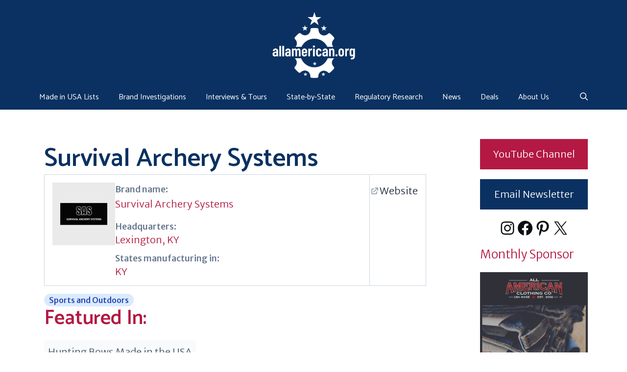

--- FILE ---
content_type: text/html; charset=UTF-8
request_url: https://allamerican.org/brands/survival-archery-systems/
body_size: 19778
content:
<!DOCTYPE html>
<html lang="en-US" prefix="og: https://ogp.me/ns#">
<head>
	<meta charset="UTF-8">
	<meta name="viewport" content="width=device-width, initial-scale=1">
<!-- Search Engine Optimization by Rank Math PRO - https://rankmath.com/ -->
<title>Survival Archery Systems - AllAmerican.org</title>
<meta name="robots" content="follow, index, max-snippet:-1, max-video-preview:-1, max-image-preview:large"/>
<link rel="canonical" href="https://allamerican.org/brands/survival-archery-systems/" />
<meta property="og:locale" content="en_US" />
<meta property="og:type" content="article" />
<meta property="og:title" content="Survival Archery Systems - AllAmerican.org" />
<meta property="og:url" content="https://allamerican.org/brands/survival-archery-systems/" />
<meta property="og:site_name" content="AllAmerican.org" />
<meta property="article:publisher" content="https://www.facebook.com/allamericanorg" />
<meta property="article:section" content="Sports and Outdoors" />
<meta property="og:updated_time" content="2026-01-20T11:43:21-05:00" />
<meta property="og:image" content="https://allamerican.org/wp-content/uploads/aao-social.jpg" />
<meta property="og:image:secure_url" content="https://allamerican.org/wp-content/uploads/aao-social.jpg" />
<meta property="og:image:width" content="1200" />
<meta property="og:image:height" content="630" />
<meta property="og:image:alt" content="Survival Archery Systems" />
<meta property="og:image:type" content="image/jpeg" />
<meta name="twitter:card" content="summary_large_image" />
<meta name="twitter:title" content="Survival Archery Systems - AllAmerican.org" />
<meta name="twitter:site" content="@madeinusatweets" />
<meta name="twitter:creator" content="@madeinusatweets" />
<meta name="twitter:image" content="https://allamerican.org/wp-content/uploads/aao-social.jpg" />
<!-- /Rank Math WordPress SEO plugin -->



<style id='wp-img-auto-sizes-contain-inline-css'>
img:is([sizes=auto i],[sizes^="auto," i]){contain-intrinsic-size:3000px 1500px}
/*# sourceURL=wp-img-auto-sizes-contain-inline-css */
</style>
<style id='wp-block-library-inline-css'>
:root{--wp-block-synced-color:#7a00df;--wp-block-synced-color--rgb:122,0,223;--wp-bound-block-color:var(--wp-block-synced-color);--wp-editor-canvas-background:#ddd;--wp-admin-theme-color:#007cba;--wp-admin-theme-color--rgb:0,124,186;--wp-admin-theme-color-darker-10:#006ba1;--wp-admin-theme-color-darker-10--rgb:0,107,160.5;--wp-admin-theme-color-darker-20:#005a87;--wp-admin-theme-color-darker-20--rgb:0,90,135;--wp-admin-border-width-focus:2px}@media (min-resolution:192dpi){:root{--wp-admin-border-width-focus:1.5px}}.wp-element-button{cursor:pointer}:root .has-very-light-gray-background-color{background-color:#eee}:root .has-very-dark-gray-background-color{background-color:#313131}:root .has-very-light-gray-color{color:#eee}:root .has-very-dark-gray-color{color:#313131}:root .has-vivid-green-cyan-to-vivid-cyan-blue-gradient-background{background:linear-gradient(135deg,#00d084,#0693e3)}:root .has-purple-crush-gradient-background{background:linear-gradient(135deg,#34e2e4,#4721fb 50%,#ab1dfe)}:root .has-hazy-dawn-gradient-background{background:linear-gradient(135deg,#faaca8,#dad0ec)}:root .has-subdued-olive-gradient-background{background:linear-gradient(135deg,#fafae1,#67a671)}:root .has-atomic-cream-gradient-background{background:linear-gradient(135deg,#fdd79a,#004a59)}:root .has-nightshade-gradient-background{background:linear-gradient(135deg,#330968,#31cdcf)}:root .has-midnight-gradient-background{background:linear-gradient(135deg,#020381,#2874fc)}:root{--wp--preset--font-size--normal:16px;--wp--preset--font-size--huge:42px}.has-regular-font-size{font-size:1em}.has-larger-font-size{font-size:2.625em}.has-normal-font-size{font-size:var(--wp--preset--font-size--normal)}.has-huge-font-size{font-size:var(--wp--preset--font-size--huge)}.has-text-align-center{text-align:center}.has-text-align-left{text-align:left}.has-text-align-right{text-align:right}.has-fit-text{white-space:nowrap!important}#end-resizable-editor-section{display:none}.aligncenter{clear:both}.items-justified-left{justify-content:flex-start}.items-justified-center{justify-content:center}.items-justified-right{justify-content:flex-end}.items-justified-space-between{justify-content:space-between}.screen-reader-text{border:0;clip-path:inset(50%);height:1px;margin:-1px;overflow:hidden;padding:0;position:absolute;width:1px;word-wrap:normal!important}.screen-reader-text:focus{background-color:#ddd;clip-path:none;color:#444;display:block;font-size:1em;height:auto;left:5px;line-height:normal;padding:15px 23px 14px;text-decoration:none;top:5px;width:auto;z-index:100000}html :where(.has-border-color){border-style:solid}html :where([style*=border-top-color]){border-top-style:solid}html :where([style*=border-right-color]){border-right-style:solid}html :where([style*=border-bottom-color]){border-bottom-style:solid}html :where([style*=border-left-color]){border-left-style:solid}html :where([style*=border-width]){border-style:solid}html :where([style*=border-top-width]){border-top-style:solid}html :where([style*=border-right-width]){border-right-style:solid}html :where([style*=border-bottom-width]){border-bottom-style:solid}html :where([style*=border-left-width]){border-left-style:solid}html :where(img[class*=wp-image-]){height:auto;max-width:100%}:where(figure){margin:0 0 1em}html :where(.is-position-sticky){--wp-admin--admin-bar--position-offset:var(--wp-admin--admin-bar--height,0px)}@media screen and (max-width:600px){html :where(.is-position-sticky){--wp-admin--admin-bar--position-offset:0px}}

/*# sourceURL=wp-block-library-inline-css */
</style><style id='wp-block-heading-inline-css'>
h1:where(.wp-block-heading).has-background,h2:where(.wp-block-heading).has-background,h3:where(.wp-block-heading).has-background,h4:where(.wp-block-heading).has-background,h5:where(.wp-block-heading).has-background,h6:where(.wp-block-heading).has-background{padding:1.25em 2.375em}h1.has-text-align-left[style*=writing-mode]:where([style*=vertical-lr]),h1.has-text-align-right[style*=writing-mode]:where([style*=vertical-rl]),h2.has-text-align-left[style*=writing-mode]:where([style*=vertical-lr]),h2.has-text-align-right[style*=writing-mode]:where([style*=vertical-rl]),h3.has-text-align-left[style*=writing-mode]:where([style*=vertical-lr]),h3.has-text-align-right[style*=writing-mode]:where([style*=vertical-rl]),h4.has-text-align-left[style*=writing-mode]:where([style*=vertical-lr]),h4.has-text-align-right[style*=writing-mode]:where([style*=vertical-rl]),h5.has-text-align-left[style*=writing-mode]:where([style*=vertical-lr]),h5.has-text-align-right[style*=writing-mode]:where([style*=vertical-rl]),h6.has-text-align-left[style*=writing-mode]:where([style*=vertical-lr]),h6.has-text-align-right[style*=writing-mode]:where([style*=vertical-rl]){rotate:180deg}
/*# sourceURL=https://allamerican.org/wp-includes/blocks/heading/style.min.css */
</style>
<style id='wp-block-image-inline-css'>
.wp-block-image>a,.wp-block-image>figure>a{display:inline-block}.wp-block-image img{box-sizing:border-box;height:auto;max-width:100%;vertical-align:bottom}@media not (prefers-reduced-motion){.wp-block-image img.hide{visibility:hidden}.wp-block-image img.show{animation:show-content-image .4s}}.wp-block-image[style*=border-radius] img,.wp-block-image[style*=border-radius]>a{border-radius:inherit}.wp-block-image.has-custom-border img{box-sizing:border-box}.wp-block-image.aligncenter{text-align:center}.wp-block-image.alignfull>a,.wp-block-image.alignwide>a{width:100%}.wp-block-image.alignfull img,.wp-block-image.alignwide img{height:auto;width:100%}.wp-block-image .aligncenter,.wp-block-image .alignleft,.wp-block-image .alignright,.wp-block-image.aligncenter,.wp-block-image.alignleft,.wp-block-image.alignright{display:table}.wp-block-image .aligncenter>figcaption,.wp-block-image .alignleft>figcaption,.wp-block-image .alignright>figcaption,.wp-block-image.aligncenter>figcaption,.wp-block-image.alignleft>figcaption,.wp-block-image.alignright>figcaption{caption-side:bottom;display:table-caption}.wp-block-image .alignleft{float:left;margin:.5em 1em .5em 0}.wp-block-image .alignright{float:right;margin:.5em 0 .5em 1em}.wp-block-image .aligncenter{margin-left:auto;margin-right:auto}.wp-block-image :where(figcaption){margin-bottom:1em;margin-top:.5em}.wp-block-image.is-style-circle-mask img{border-radius:9999px}@supports ((-webkit-mask-image:none) or (mask-image:none)) or (-webkit-mask-image:none){.wp-block-image.is-style-circle-mask img{border-radius:0;-webkit-mask-image:url('data:image/svg+xml;utf8,<svg viewBox="0 0 100 100" xmlns="http://www.w3.org/2000/svg"><circle cx="50" cy="50" r="50"/></svg>');mask-image:url('data:image/svg+xml;utf8,<svg viewBox="0 0 100 100" xmlns="http://www.w3.org/2000/svg"><circle cx="50" cy="50" r="50"/></svg>');mask-mode:alpha;-webkit-mask-position:center;mask-position:center;-webkit-mask-repeat:no-repeat;mask-repeat:no-repeat;-webkit-mask-size:contain;mask-size:contain}}:root :where(.wp-block-image.is-style-rounded img,.wp-block-image .is-style-rounded img){border-radius:9999px}.wp-block-image figure{margin:0}.wp-lightbox-container{display:flex;flex-direction:column;position:relative}.wp-lightbox-container img{cursor:zoom-in}.wp-lightbox-container img:hover+button{opacity:1}.wp-lightbox-container button{align-items:center;backdrop-filter:blur(16px) saturate(180%);background-color:#5a5a5a40;border:none;border-radius:4px;cursor:zoom-in;display:flex;height:20px;justify-content:center;opacity:0;padding:0;position:absolute;right:16px;text-align:center;top:16px;width:20px;z-index:100}@media not (prefers-reduced-motion){.wp-lightbox-container button{transition:opacity .2s ease}}.wp-lightbox-container button:focus-visible{outline:3px auto #5a5a5a40;outline:3px auto -webkit-focus-ring-color;outline-offset:3px}.wp-lightbox-container button:hover{cursor:pointer;opacity:1}.wp-lightbox-container button:focus{opacity:1}.wp-lightbox-container button:focus,.wp-lightbox-container button:hover,.wp-lightbox-container button:not(:hover):not(:active):not(.has-background){background-color:#5a5a5a40;border:none}.wp-lightbox-overlay{box-sizing:border-box;cursor:zoom-out;height:100vh;left:0;overflow:hidden;position:fixed;top:0;visibility:hidden;width:100%;z-index:100000}.wp-lightbox-overlay .close-button{align-items:center;cursor:pointer;display:flex;justify-content:center;min-height:40px;min-width:40px;padding:0;position:absolute;right:calc(env(safe-area-inset-right) + 16px);top:calc(env(safe-area-inset-top) + 16px);z-index:5000000}.wp-lightbox-overlay .close-button:focus,.wp-lightbox-overlay .close-button:hover,.wp-lightbox-overlay .close-button:not(:hover):not(:active):not(.has-background){background:none;border:none}.wp-lightbox-overlay .lightbox-image-container{height:var(--wp--lightbox-container-height);left:50%;overflow:hidden;position:absolute;top:50%;transform:translate(-50%,-50%);transform-origin:top left;width:var(--wp--lightbox-container-width);z-index:9999999999}.wp-lightbox-overlay .wp-block-image{align-items:center;box-sizing:border-box;display:flex;height:100%;justify-content:center;margin:0;position:relative;transform-origin:0 0;width:100%;z-index:3000000}.wp-lightbox-overlay .wp-block-image img{height:var(--wp--lightbox-image-height);min-height:var(--wp--lightbox-image-height);min-width:var(--wp--lightbox-image-width);width:var(--wp--lightbox-image-width)}.wp-lightbox-overlay .wp-block-image figcaption{display:none}.wp-lightbox-overlay button{background:none;border:none}.wp-lightbox-overlay .scrim{background-color:#fff;height:100%;opacity:.9;position:absolute;width:100%;z-index:2000000}.wp-lightbox-overlay.active{visibility:visible}@media not (prefers-reduced-motion){.wp-lightbox-overlay.active{animation:turn-on-visibility .25s both}.wp-lightbox-overlay.active img{animation:turn-on-visibility .35s both}.wp-lightbox-overlay.show-closing-animation:not(.active){animation:turn-off-visibility .35s both}.wp-lightbox-overlay.show-closing-animation:not(.active) img{animation:turn-off-visibility .25s both}.wp-lightbox-overlay.zoom.active{animation:none;opacity:1;visibility:visible}.wp-lightbox-overlay.zoom.active .lightbox-image-container{animation:lightbox-zoom-in .4s}.wp-lightbox-overlay.zoom.active .lightbox-image-container img{animation:none}.wp-lightbox-overlay.zoom.active .scrim{animation:turn-on-visibility .4s forwards}.wp-lightbox-overlay.zoom.show-closing-animation:not(.active){animation:none}.wp-lightbox-overlay.zoom.show-closing-animation:not(.active) .lightbox-image-container{animation:lightbox-zoom-out .4s}.wp-lightbox-overlay.zoom.show-closing-animation:not(.active) .lightbox-image-container img{animation:none}.wp-lightbox-overlay.zoom.show-closing-animation:not(.active) .scrim{animation:turn-off-visibility .4s forwards}}@keyframes show-content-image{0%{visibility:hidden}99%{visibility:hidden}to{visibility:visible}}@keyframes turn-on-visibility{0%{opacity:0}to{opacity:1}}@keyframes turn-off-visibility{0%{opacity:1;visibility:visible}99%{opacity:0;visibility:visible}to{opacity:0;visibility:hidden}}@keyframes lightbox-zoom-in{0%{transform:translate(calc((-100vw + var(--wp--lightbox-scrollbar-width))/2 + var(--wp--lightbox-initial-left-position)),calc(-50vh + var(--wp--lightbox-initial-top-position))) scale(var(--wp--lightbox-scale))}to{transform:translate(-50%,-50%) scale(1)}}@keyframes lightbox-zoom-out{0%{transform:translate(-50%,-50%) scale(1);visibility:visible}99%{visibility:visible}to{transform:translate(calc((-100vw + var(--wp--lightbox-scrollbar-width))/2 + var(--wp--lightbox-initial-left-position)),calc(-50vh + var(--wp--lightbox-initial-top-position))) scale(var(--wp--lightbox-scale));visibility:hidden}}
/*# sourceURL=https://allamerican.org/wp-includes/blocks/image/style.min.css */
</style>
<style id='wp-block-list-inline-css'>
ol,ul{box-sizing:border-box}:root :where(.wp-block-list.has-background){padding:1.25em 2.375em}
/*# sourceURL=https://allamerican.org/wp-includes/blocks/list/style.min.css */
</style>
<style id='wp-block-columns-inline-css'>
.wp-block-columns{box-sizing:border-box;display:flex;flex-wrap:wrap!important}@media (min-width:782px){.wp-block-columns{flex-wrap:nowrap!important}}.wp-block-columns{align-items:normal!important}.wp-block-columns.are-vertically-aligned-top{align-items:flex-start}.wp-block-columns.are-vertically-aligned-center{align-items:center}.wp-block-columns.are-vertically-aligned-bottom{align-items:flex-end}@media (max-width:781px){.wp-block-columns:not(.is-not-stacked-on-mobile)>.wp-block-column{flex-basis:100%!important}}@media (min-width:782px){.wp-block-columns:not(.is-not-stacked-on-mobile)>.wp-block-column{flex-basis:0;flex-grow:1}.wp-block-columns:not(.is-not-stacked-on-mobile)>.wp-block-column[style*=flex-basis]{flex-grow:0}}.wp-block-columns.is-not-stacked-on-mobile{flex-wrap:nowrap!important}.wp-block-columns.is-not-stacked-on-mobile>.wp-block-column{flex-basis:0;flex-grow:1}.wp-block-columns.is-not-stacked-on-mobile>.wp-block-column[style*=flex-basis]{flex-grow:0}:where(.wp-block-columns){margin-bottom:1.75em}:where(.wp-block-columns.has-background){padding:1.25em 2.375em}.wp-block-column{flex-grow:1;min-width:0;overflow-wrap:break-word;word-break:break-word}.wp-block-column.is-vertically-aligned-top{align-self:flex-start}.wp-block-column.is-vertically-aligned-center{align-self:center}.wp-block-column.is-vertically-aligned-bottom{align-self:flex-end}.wp-block-column.is-vertically-aligned-stretch{align-self:stretch}.wp-block-column.is-vertically-aligned-bottom,.wp-block-column.is-vertically-aligned-center,.wp-block-column.is-vertically-aligned-top{width:100%}
/*# sourceURL=https://allamerican.org/wp-includes/blocks/columns/style.min.css */
</style>
<style id='wp-block-paragraph-inline-css'>
.is-small-text{font-size:.875em}.is-regular-text{font-size:1em}.is-large-text{font-size:2.25em}.is-larger-text{font-size:3em}.has-drop-cap:not(:focus):first-letter{float:left;font-size:8.4em;font-style:normal;font-weight:100;line-height:.68;margin:.05em .1em 0 0;text-transform:uppercase}body.rtl .has-drop-cap:not(:focus):first-letter{float:none;margin-left:.1em}p.has-drop-cap.has-background{overflow:hidden}:root :where(p.has-background){padding:1.25em 2.375em}:where(p.has-text-color:not(.has-link-color)) a{color:inherit}p.has-text-align-left[style*="writing-mode:vertical-lr"],p.has-text-align-right[style*="writing-mode:vertical-rl"]{rotate:180deg}
/*# sourceURL=https://allamerican.org/wp-includes/blocks/paragraph/style.min.css */
</style>
<style id='wp-block-social-links-inline-css'>
.wp-block-social-links{background:none;box-sizing:border-box;margin-left:0;padding-left:0;padding-right:0;text-indent:0}.wp-block-social-links .wp-social-link a,.wp-block-social-links .wp-social-link a:hover{border-bottom:0;box-shadow:none;text-decoration:none}.wp-block-social-links .wp-social-link svg{height:1em;width:1em}.wp-block-social-links .wp-social-link span:not(.screen-reader-text){font-size:.65em;margin-left:.5em;margin-right:.5em}.wp-block-social-links.has-small-icon-size{font-size:16px}.wp-block-social-links,.wp-block-social-links.has-normal-icon-size{font-size:24px}.wp-block-social-links.has-large-icon-size{font-size:36px}.wp-block-social-links.has-huge-icon-size{font-size:48px}.wp-block-social-links.aligncenter{display:flex;justify-content:center}.wp-block-social-links.alignright{justify-content:flex-end}.wp-block-social-link{border-radius:9999px;display:block}@media not (prefers-reduced-motion){.wp-block-social-link{transition:transform .1s ease}}.wp-block-social-link{height:auto}.wp-block-social-link a{align-items:center;display:flex;line-height:0}.wp-block-social-link:hover{transform:scale(1.1)}.wp-block-social-links .wp-block-social-link.wp-social-link{display:inline-block;margin:0;padding:0}.wp-block-social-links .wp-block-social-link.wp-social-link .wp-block-social-link-anchor,.wp-block-social-links .wp-block-social-link.wp-social-link .wp-block-social-link-anchor svg,.wp-block-social-links .wp-block-social-link.wp-social-link .wp-block-social-link-anchor:active,.wp-block-social-links .wp-block-social-link.wp-social-link .wp-block-social-link-anchor:hover,.wp-block-social-links .wp-block-social-link.wp-social-link .wp-block-social-link-anchor:visited{color:currentColor;fill:currentColor}:where(.wp-block-social-links:not(.is-style-logos-only)) .wp-social-link{background-color:#f0f0f0;color:#444}:where(.wp-block-social-links:not(.is-style-logos-only)) .wp-social-link-amazon{background-color:#f90;color:#fff}:where(.wp-block-social-links:not(.is-style-logos-only)) .wp-social-link-bandcamp{background-color:#1ea0c3;color:#fff}:where(.wp-block-social-links:not(.is-style-logos-only)) .wp-social-link-behance{background-color:#0757fe;color:#fff}:where(.wp-block-social-links:not(.is-style-logos-only)) .wp-social-link-bluesky{background-color:#0a7aff;color:#fff}:where(.wp-block-social-links:not(.is-style-logos-only)) .wp-social-link-codepen{background-color:#1e1f26;color:#fff}:where(.wp-block-social-links:not(.is-style-logos-only)) .wp-social-link-deviantart{background-color:#02e49b;color:#fff}:where(.wp-block-social-links:not(.is-style-logos-only)) .wp-social-link-discord{background-color:#5865f2;color:#fff}:where(.wp-block-social-links:not(.is-style-logos-only)) .wp-social-link-dribbble{background-color:#e94c89;color:#fff}:where(.wp-block-social-links:not(.is-style-logos-only)) .wp-social-link-dropbox{background-color:#4280ff;color:#fff}:where(.wp-block-social-links:not(.is-style-logos-only)) .wp-social-link-etsy{background-color:#f45800;color:#fff}:where(.wp-block-social-links:not(.is-style-logos-only)) .wp-social-link-facebook{background-color:#0866ff;color:#fff}:where(.wp-block-social-links:not(.is-style-logos-only)) .wp-social-link-fivehundredpx{background-color:#000;color:#fff}:where(.wp-block-social-links:not(.is-style-logos-only)) .wp-social-link-flickr{background-color:#0461dd;color:#fff}:where(.wp-block-social-links:not(.is-style-logos-only)) .wp-social-link-foursquare{background-color:#e65678;color:#fff}:where(.wp-block-social-links:not(.is-style-logos-only)) .wp-social-link-github{background-color:#24292d;color:#fff}:where(.wp-block-social-links:not(.is-style-logos-only)) .wp-social-link-goodreads{background-color:#eceadd;color:#382110}:where(.wp-block-social-links:not(.is-style-logos-only)) .wp-social-link-google{background-color:#ea4434;color:#fff}:where(.wp-block-social-links:not(.is-style-logos-only)) .wp-social-link-gravatar{background-color:#1d4fc4;color:#fff}:where(.wp-block-social-links:not(.is-style-logos-only)) .wp-social-link-instagram{background-color:#f00075;color:#fff}:where(.wp-block-social-links:not(.is-style-logos-only)) .wp-social-link-lastfm{background-color:#e21b24;color:#fff}:where(.wp-block-social-links:not(.is-style-logos-only)) .wp-social-link-linkedin{background-color:#0d66c2;color:#fff}:where(.wp-block-social-links:not(.is-style-logos-only)) .wp-social-link-mastodon{background-color:#3288d4;color:#fff}:where(.wp-block-social-links:not(.is-style-logos-only)) .wp-social-link-medium{background-color:#000;color:#fff}:where(.wp-block-social-links:not(.is-style-logos-only)) .wp-social-link-meetup{background-color:#f6405f;color:#fff}:where(.wp-block-social-links:not(.is-style-logos-only)) .wp-social-link-patreon{background-color:#000;color:#fff}:where(.wp-block-social-links:not(.is-style-logos-only)) .wp-social-link-pinterest{background-color:#e60122;color:#fff}:where(.wp-block-social-links:not(.is-style-logos-only)) .wp-social-link-pocket{background-color:#ef4155;color:#fff}:where(.wp-block-social-links:not(.is-style-logos-only)) .wp-social-link-reddit{background-color:#ff4500;color:#fff}:where(.wp-block-social-links:not(.is-style-logos-only)) .wp-social-link-skype{background-color:#0478d7;color:#fff}:where(.wp-block-social-links:not(.is-style-logos-only)) .wp-social-link-snapchat{background-color:#fefc00;color:#fff;stroke:#000}:where(.wp-block-social-links:not(.is-style-logos-only)) .wp-social-link-soundcloud{background-color:#ff5600;color:#fff}:where(.wp-block-social-links:not(.is-style-logos-only)) .wp-social-link-spotify{background-color:#1bd760;color:#fff}:where(.wp-block-social-links:not(.is-style-logos-only)) .wp-social-link-telegram{background-color:#2aabee;color:#fff}:where(.wp-block-social-links:not(.is-style-logos-only)) .wp-social-link-threads{background-color:#000;color:#fff}:where(.wp-block-social-links:not(.is-style-logos-only)) .wp-social-link-tiktok{background-color:#000;color:#fff}:where(.wp-block-social-links:not(.is-style-logos-only)) .wp-social-link-tumblr{background-color:#011835;color:#fff}:where(.wp-block-social-links:not(.is-style-logos-only)) .wp-social-link-twitch{background-color:#6440a4;color:#fff}:where(.wp-block-social-links:not(.is-style-logos-only)) .wp-social-link-twitter{background-color:#1da1f2;color:#fff}:where(.wp-block-social-links:not(.is-style-logos-only)) .wp-social-link-vimeo{background-color:#1eb7ea;color:#fff}:where(.wp-block-social-links:not(.is-style-logos-only)) .wp-social-link-vk{background-color:#4680c2;color:#fff}:where(.wp-block-social-links:not(.is-style-logos-only)) .wp-social-link-wordpress{background-color:#3499cd;color:#fff}:where(.wp-block-social-links:not(.is-style-logos-only)) .wp-social-link-whatsapp{background-color:#25d366;color:#fff}:where(.wp-block-social-links:not(.is-style-logos-only)) .wp-social-link-x{background-color:#000;color:#fff}:where(.wp-block-social-links:not(.is-style-logos-only)) .wp-social-link-yelp{background-color:#d32422;color:#fff}:where(.wp-block-social-links:not(.is-style-logos-only)) .wp-social-link-youtube{background-color:red;color:#fff}:where(.wp-block-social-links.is-style-logos-only) .wp-social-link{background:none}:where(.wp-block-social-links.is-style-logos-only) .wp-social-link svg{height:1.25em;width:1.25em}:where(.wp-block-social-links.is-style-logos-only) .wp-social-link-amazon{color:#f90}:where(.wp-block-social-links.is-style-logos-only) .wp-social-link-bandcamp{color:#1ea0c3}:where(.wp-block-social-links.is-style-logos-only) .wp-social-link-behance{color:#0757fe}:where(.wp-block-social-links.is-style-logos-only) .wp-social-link-bluesky{color:#0a7aff}:where(.wp-block-social-links.is-style-logos-only) .wp-social-link-codepen{color:#1e1f26}:where(.wp-block-social-links.is-style-logos-only) .wp-social-link-deviantart{color:#02e49b}:where(.wp-block-social-links.is-style-logos-only) .wp-social-link-discord{color:#5865f2}:where(.wp-block-social-links.is-style-logos-only) .wp-social-link-dribbble{color:#e94c89}:where(.wp-block-social-links.is-style-logos-only) .wp-social-link-dropbox{color:#4280ff}:where(.wp-block-social-links.is-style-logos-only) .wp-social-link-etsy{color:#f45800}:where(.wp-block-social-links.is-style-logos-only) .wp-social-link-facebook{color:#0866ff}:where(.wp-block-social-links.is-style-logos-only) .wp-social-link-fivehundredpx{color:#000}:where(.wp-block-social-links.is-style-logos-only) .wp-social-link-flickr{color:#0461dd}:where(.wp-block-social-links.is-style-logos-only) .wp-social-link-foursquare{color:#e65678}:where(.wp-block-social-links.is-style-logos-only) .wp-social-link-github{color:#24292d}:where(.wp-block-social-links.is-style-logos-only) .wp-social-link-goodreads{color:#382110}:where(.wp-block-social-links.is-style-logos-only) .wp-social-link-google{color:#ea4434}:where(.wp-block-social-links.is-style-logos-only) .wp-social-link-gravatar{color:#1d4fc4}:where(.wp-block-social-links.is-style-logos-only) .wp-social-link-instagram{color:#f00075}:where(.wp-block-social-links.is-style-logos-only) .wp-social-link-lastfm{color:#e21b24}:where(.wp-block-social-links.is-style-logos-only) .wp-social-link-linkedin{color:#0d66c2}:where(.wp-block-social-links.is-style-logos-only) .wp-social-link-mastodon{color:#3288d4}:where(.wp-block-social-links.is-style-logos-only) .wp-social-link-medium{color:#000}:where(.wp-block-social-links.is-style-logos-only) .wp-social-link-meetup{color:#f6405f}:where(.wp-block-social-links.is-style-logos-only) .wp-social-link-patreon{color:#000}:where(.wp-block-social-links.is-style-logos-only) .wp-social-link-pinterest{color:#e60122}:where(.wp-block-social-links.is-style-logos-only) .wp-social-link-pocket{color:#ef4155}:where(.wp-block-social-links.is-style-logos-only) .wp-social-link-reddit{color:#ff4500}:where(.wp-block-social-links.is-style-logos-only) .wp-social-link-skype{color:#0478d7}:where(.wp-block-social-links.is-style-logos-only) .wp-social-link-snapchat{color:#fff;stroke:#000}:where(.wp-block-social-links.is-style-logos-only) .wp-social-link-soundcloud{color:#ff5600}:where(.wp-block-social-links.is-style-logos-only) .wp-social-link-spotify{color:#1bd760}:where(.wp-block-social-links.is-style-logos-only) .wp-social-link-telegram{color:#2aabee}:where(.wp-block-social-links.is-style-logos-only) .wp-social-link-threads{color:#000}:where(.wp-block-social-links.is-style-logos-only) .wp-social-link-tiktok{color:#000}:where(.wp-block-social-links.is-style-logos-only) .wp-social-link-tumblr{color:#011835}:where(.wp-block-social-links.is-style-logos-only) .wp-social-link-twitch{color:#6440a4}:where(.wp-block-social-links.is-style-logos-only) .wp-social-link-twitter{color:#1da1f2}:where(.wp-block-social-links.is-style-logos-only) .wp-social-link-vimeo{color:#1eb7ea}:where(.wp-block-social-links.is-style-logos-only) .wp-social-link-vk{color:#4680c2}:where(.wp-block-social-links.is-style-logos-only) .wp-social-link-whatsapp{color:#25d366}:where(.wp-block-social-links.is-style-logos-only) .wp-social-link-wordpress{color:#3499cd}:where(.wp-block-social-links.is-style-logos-only) .wp-social-link-x{color:#000}:where(.wp-block-social-links.is-style-logos-only) .wp-social-link-yelp{color:#d32422}:where(.wp-block-social-links.is-style-logos-only) .wp-social-link-youtube{color:red}.wp-block-social-links.is-style-pill-shape .wp-social-link{width:auto}:root :where(.wp-block-social-links .wp-social-link a){padding:.25em}:root :where(.wp-block-social-links.is-style-logos-only .wp-social-link a){padding:0}:root :where(.wp-block-social-links.is-style-pill-shape .wp-social-link a){padding-left:.6666666667em;padding-right:.6666666667em}.wp-block-social-links:not(.has-icon-color):not(.has-icon-background-color) .wp-social-link-snapchat .wp-block-social-link-label{color:#000}
/*# sourceURL=https://allamerican.org/wp-includes/blocks/social-links/style.min.css */
</style>
<style id='wp-block-spacer-inline-css'>
.wp-block-spacer{clear:both}
/*# sourceURL=https://allamerican.org/wp-includes/blocks/spacer/style.min.css */
</style>
<style id='core-block-supports-inline-css'>
.wp-container-core-social-links-is-layout-1fb9aab6{flex-wrap:nowrap;justify-content:center;}.wp-container-core-columns-is-layout-9d6595d7{flex-wrap:nowrap;}
/*# sourceURL=core-block-supports-inline-css */
</style>

<style id='classic-theme-styles-inline-css'>
/*! This file is auto-generated */
.wp-block-button__link{color:#fff;background-color:#32373c;border-radius:9999px;box-shadow:none;text-decoration:none;padding:calc(.667em + 2px) calc(1.333em + 2px);font-size:1.125em}.wp-block-file__button{background:#32373c;color:#fff;text-decoration:none}
/*# sourceURL=/wp-includes/css/classic-themes.min.css */
</style>
<style id='wpgb-head-inline-css'>
.wp-grid-builder:not(.wpgb-template),.wpgb-facet{opacity:0.01}.wpgb-facet fieldset{margin:0;padding:0;border:none;outline:none;box-shadow:none}.wpgb-facet fieldset:last-child{margin-bottom:40px;}.wpgb-facet fieldset legend.wpgb-sr-only{height:1px;width:1px}
/*# sourceURL=wpgb-head-inline-css */
</style>
<link rel='stylesheet' id='parent-style-css' href='https://allamerican.org/wp-content/themes/generatepress/style.css?ver=6.9' media='all' />
<link rel='stylesheet' id='tailwind-css' href='https://allamerican.org/wp-content/themes/gp-child/assets/dist/css/tailwind.min.css?ver=6.9' media='all' />
<link rel='stylesheet' id='generate-widget-areas-css' href='https://allamerican.org/wp-content/themes/generatepress/assets/css/components/widget-areas.min.css?ver=3.6.0' media='all' />
<link rel='stylesheet' id='generate-style-css' href='https://allamerican.org/wp-content/themes/generatepress/assets/css/main.min.css?ver=3.6.0' media='all' />
<style id='generate-style-inline-css'>
body{background-color:var(--white);color:var(--black);}a{color:var(--blue);}a:hover, a:focus{text-decoration:underline;}.entry-title a, .site-branding a, a.button, .wp-block-button__link, .main-navigation a{text-decoration:none;}a:hover, a:focus, a:active{color:var(--black);}.wp-block-group__inner-container{max-width:1200px;margin-left:auto;margin-right:auto;}.site-header .header-image{width:175px;}.navigation-search{position:absolute;left:-99999px;pointer-events:none;visibility:hidden;z-index:20;width:100%;top:0;transition:opacity 100ms ease-in-out;opacity:0;}.navigation-search.nav-search-active{left:0;right:0;pointer-events:auto;visibility:visible;opacity:1;}.navigation-search input[type="search"]{outline:0;border:0;vertical-align:bottom;line-height:1;opacity:0.9;width:100%;z-index:20;border-radius:0;-webkit-appearance:none;height:60px;}.navigation-search input::-ms-clear{display:none;width:0;height:0;}.navigation-search input::-ms-reveal{display:none;width:0;height:0;}.navigation-search input::-webkit-search-decoration, .navigation-search input::-webkit-search-cancel-button, .navigation-search input::-webkit-search-results-button, .navigation-search input::-webkit-search-results-decoration{display:none;}.gen-sidebar-nav .navigation-search{top:auto;bottom:0;}:root{--stone:#BCAA9E;--red:#B31942;--blue:#0a3161;--white:#ffffff;--cement:#eaeaea;--black:#0b0e10;}:root .has-stone-color{color:var(--stone);}:root .has-stone-background-color{background-color:var(--stone);}:root .has-red-color{color:var(--red);}:root .has-red-background-color{background-color:var(--red);}:root .has-blue-color{color:var(--blue);}:root .has-blue-background-color{background-color:var(--blue);}:root .has-white-color{color:var(--white);}:root .has-white-background-color{background-color:var(--white);}:root .has-cement-color{color:var(--cement);}:root .has-cement-background-color{background-color:var(--cement);}:root .has-black-color{color:var(--black);}:root .has-black-background-color{background-color:var(--black);}body, button, input, select, textarea{font-family:Merriweather Sans, sans-serif;font-weight:300;font-size:20px;}body{line-height:32px;}.main-title{font-family:Catamaran, sans-serif;font-size:36px;letter-spacing:-1px;}.widget-title{font-family:Catamaran, sans-serif;font-weight:600;font-size:32px;}button:not(.menu-toggle),html input[type="button"],input[type="reset"],input[type="submit"],.button,.wp-block-button .wp-block-button__link{font-size:20px;}h1{font-family:Catamaran, sans-serif;font-weight:600;font-size:52px;}@media (max-width: 1024px){h1{font-size:44px;}}@media (max-width:768px){h1{font-size:36px;}}h2{font-family:Catamaran, sans-serif;font-weight:600;font-size:41px;}h3{font-family:Catamaran, sans-serif;font-size:32px;}.main-navigation a, .main-navigation .menu-toggle, .main-navigation .menu-bar-items{font-family:Catamaran, sans-serif;font-size:16px;}.top-bar{background-color:#636363;color:#ffffff;}.top-bar a{color:#ffffff;}.top-bar a:hover{color:#303030;}.site-header{background-color:var(--blue);color:var(--white);}.site-header a{color:var(--white);}.main-title a,.main-title a:hover{color:var(--white);}.site-description{color:var(--white);}.mobile-menu-control-wrapper .menu-toggle,.mobile-menu-control-wrapper .menu-toggle:hover,.mobile-menu-control-wrapper .menu-toggle:focus,.has-inline-mobile-toggle #site-navigation.toggled{background-color:rgba(0, 0, 0, 0.02);}.main-navigation,.main-navigation ul ul{background-color:var(--blue);}.main-navigation .main-nav ul li a, .main-navigation .menu-toggle, .main-navigation .menu-bar-items{color:var(--white);}.main-navigation .main-nav ul li:not([class*="current-menu-"]):hover > a, .main-navigation .main-nav ul li:not([class*="current-menu-"]):focus > a, .main-navigation .main-nav ul li.sfHover:not([class*="current-menu-"]) > a, .main-navigation .menu-bar-item:hover > a, .main-navigation .menu-bar-item.sfHover > a{color:var(--blue);background-color:var(--white);}button.menu-toggle:hover,button.menu-toggle:focus{color:var(--white);}.main-navigation .main-nav ul li[class*="current-menu-"] > a{color:var(--white);background-color:var(--blue);}.navigation-search input[type="search"],.navigation-search input[type="search"]:active, .navigation-search input[type="search"]:focus, .main-navigation .main-nav ul li.search-item.active > a, .main-navigation .menu-bar-items .search-item.active > a{color:var(--blue);background-color:var(--white);}.separate-containers .inside-article, .separate-containers .comments-area, .separate-containers .page-header, .one-container .container, .separate-containers .paging-navigation, .inside-page-header{color:var(--black);background-color:var(--white);}.inside-article a,.paging-navigation a,.comments-area a,.page-header a{color:var(--blue);}.inside-article a:hover,.paging-navigation a:hover,.comments-area a:hover,.page-header a:hover{color:var(--black);}.entry-header h1,.page-header h1{color:var(--blue);}.entry-title a{color:var(--blue);}.entry-title a:hover{color:var(--accent-hover);}.entry-meta{color:var(--black);}.entry-meta a{color:var(--blue);}.entry-meta a:hover{color:var(--accent-hover);}h1{color:var(--blue);}h2{color:var(--red);}h3{color:var(--red);}h4{color:var(--red);}h5{color:var(--red);}h6{color:var(--red);}.sidebar .widget{color:var(--black);background-color:var(--white);}.sidebar .widget a{color:var(--blue);}.sidebar .widget a:hover{color:var(--black);}.sidebar .widget .widget-title{color:var(--red);}.footer-widgets{color:var(--black);background-color:var(--stone);}.footer-widgets a{color:var(--black);}.footer-widgets a:hover{color:var(--black);}.footer-widgets .widget-title{color:var(--black);}.site-info{color:var(--white);background-color:var(--blue);}.site-info a{color:var(--white);}.site-info a:hover{color:var(--white);}.footer-bar .widget_nav_menu .current-menu-item a{color:var(--white);}input[type="text"],input[type="email"],input[type="url"],input[type="password"],input[type="search"],input[type="tel"],input[type="number"],textarea,select{color:var(--contrast);background-color:#fafafa;border-color:var(--contrast);}input[type="text"]:focus,input[type="email"]:focus,input[type="url"]:focus,input[type="password"]:focus,input[type="search"]:focus,input[type="tel"]:focus,input[type="number"]:focus,textarea:focus,select:focus{color:var(--contrast-3);background-color:#ffffff;border-color:var(--contrast-3);}button,html input[type="button"],input[type="reset"],input[type="submit"],a.button,a.wp-block-button__link:not(.has-background){color:var(--white);background-color:var(--red);}button:hover,html input[type="button"]:hover,input[type="reset"]:hover,input[type="submit"]:hover,a.button:hover,button:focus,html input[type="button"]:focus,input[type="reset"]:focus,input[type="submit"]:focus,a.button:focus,a.wp-block-button__link:not(.has-background):active,a.wp-block-button__link:not(.has-background):focus,a.wp-block-button__link:not(.has-background):hover{color:var(--white);background-color:var(--blue);}a.generate-back-to-top{background-color:rgba( 0,0,0,0.4 );color:#ffffff;}a.generate-back-to-top:hover,a.generate-back-to-top:focus{background-color:rgba( 0,0,0,0.6 );color:#ffffff;}:root{--gp-search-modal-bg-color:var(--base-3);--gp-search-modal-text-color:var(--contrast);--gp-search-modal-overlay-bg-color:rgba(0,0,0,0.2);}@media (max-width: 800px){.main-navigation .menu-bar-item:hover > a, .main-navigation .menu-bar-item.sfHover > a{background:none;color:var(--white);}}.inside-top-bar{padding:10px;}.inside-header{padding:20px 40px 10px 40px;}.nav-below-header .main-navigation .inside-navigation.grid-container, .nav-above-header .main-navigation .inside-navigation.grid-container{padding:0px 20px 0px 20px;}.separate-containers .inside-article, .separate-containers .comments-area, .separate-containers .page-header, .separate-containers .paging-navigation, .one-container .site-content, .inside-page-header{padding:50px;}.site-main .wp-block-group__inner-container{padding:50px;}.separate-containers .paging-navigation{padding-top:20px;padding-bottom:20px;}.entry-content .alignwide, body:not(.no-sidebar) .entry-content .alignfull{margin-left:-50px;width:calc(100% + 100px);max-width:calc(100% + 100px);}.one-container.right-sidebar .site-main,.one-container.both-right .site-main{margin-right:50px;}.one-container.left-sidebar .site-main,.one-container.both-left .site-main{margin-left:50px;}.one-container.both-sidebars .site-main{margin:0px 50px 0px 50px;}.one-container.archive .post:not(:last-child):not(.is-loop-template-item), .one-container.blog .post:not(:last-child):not(.is-loop-template-item){padding-bottom:50px;}.main-navigation .main-nav ul li a,.menu-toggle,.main-navigation .menu-bar-item > a{line-height:50px;}.navigation-search input[type="search"]{height:50px;}.rtl .menu-item-has-children .dropdown-menu-toggle{padding-left:20px;}.rtl .main-navigation .main-nav ul li.menu-item-has-children > a{padding-right:20px;}.footer-widgets-container{padding:0px;}.inside-site-info{padding:0px;}@media (max-width:768px){.separate-containers .inside-article, .separate-containers .comments-area, .separate-containers .page-header, .separate-containers .paging-navigation, .one-container .site-content, .inside-page-header{padding:30px;}.site-main .wp-block-group__inner-container{padding:30px;}.inside-header{padding-top:0px;padding-bottom:0px;}.inside-site-info{padding-right:10px;padding-left:10px;}.entry-content .alignwide, body:not(.no-sidebar) .entry-content .alignfull{margin-left:-30px;width:calc(100% + 60px);max-width:calc(100% + 60px);}.one-container .site-main .paging-navigation{margin-bottom:20px;}}/* End cached CSS */.is-right-sidebar{width:25%;}.is-left-sidebar{width:25%;}.site-content .content-area{width:75%;}@media (max-width: 800px){.main-navigation .menu-toggle,.sidebar-nav-mobile:not(#sticky-placeholder){display:block;}.main-navigation ul,.gen-sidebar-nav,.main-navigation:not(.slideout-navigation):not(.toggled) .main-nav > ul,.has-inline-mobile-toggle #site-navigation .inside-navigation > *:not(.navigation-search):not(.main-nav){display:none;}.nav-align-right .inside-navigation,.nav-align-center .inside-navigation{justify-content:space-between;}}
.dynamic-author-image-rounded{border-radius:100%;}.dynamic-featured-image, .dynamic-author-image{vertical-align:middle;}.one-container.blog .dynamic-content-template:not(:last-child), .one-container.archive .dynamic-content-template:not(:last-child){padding-bottom:0px;}.dynamic-entry-excerpt > p:last-child{margin-bottom:0px;}
.main-navigation .main-nav ul li a,.menu-toggle,.main-navigation .menu-bar-item > a{transition: line-height 300ms ease}.main-navigation.toggled .main-nav > ul{background-color: var(--blue)}.sticky-enabled .gen-sidebar-nav.is_stuck .main-navigation {margin-bottom: 0px;}.sticky-enabled .gen-sidebar-nav.is_stuck {z-index: 500;}.sticky-enabled .main-navigation.is_stuck {box-shadow: 0 2px 2px -2px rgba(0, 0, 0, .2);}.navigation-stick:not(.gen-sidebar-nav) {left: 0;right: 0;width: 100% !important;}.nav-float-right .navigation-stick {width: 100% !important;left: 0;}.nav-float-right .navigation-stick .navigation-branding {margin-right: auto;}.main-navigation.has-sticky-branding:not(.grid-container) .inside-navigation:not(.grid-container) .navigation-branding{margin-left: 10px;}.main-navigation.navigation-stick.has-sticky-branding .inside-navigation.grid-container{padding-left:40px;padding-right:40px;}@media (max-width:768px){.main-navigation.navigation-stick.has-sticky-branding .inside-navigation.grid-container{padding-left:0;padding-right:0;}}
/*# sourceURL=generate-style-inline-css */
</style>
<link rel='stylesheet' id='generate-child-css' href='https://allamerican.org/wp-content/themes/gp-child/style.css?ver=1662993425' media='all' />
<link rel='stylesheet' id='generate-google-fonts-css' href='https://allamerican.org/wp-content/cache/perfmatters/allamerican.org/fonts/c9d2d6cdcd9e.google-fonts.min.css' media='all' />
<link rel='stylesheet' id='recent-posts-widget-with-thumbnails-public-style-css' href='https://allamerican.org/wp-content/plugins/recent-posts-widget-with-thumbnails/public.css?ver=7.1.1' media='all' />
<style id='generateblocks-inline-css'>
.gb-container.gb-tabs__item:not(.gb-tabs__item-open){display:none;}.gb-container-142a5702 > .gb-inside-container{max-width:1200px;margin-left:auto;margin-right:auto;}.gb-grid-wrapper > .gb-grid-column-142a5702 > .gb-container{display:flex;flex-direction:column;height:100%;}.gb-grid-wrapper > .gb-grid-column-bade8d0c{width:100%;}.gb-grid-wrapper > .gb-grid-column-bade8d0c > .gb-container{display:flex;flex-direction:column;height:100%;}.gb-grid-wrapper > .gb-grid-column-100308b5{width:100%;}.gb-grid-wrapper > .gb-grid-column-100308b5 > .gb-container{display:flex;flex-direction:column;height:100%;}.gb-grid-wrapper > .gb-grid-column-e841c510{width:100%;}.gb-grid-wrapper > .gb-grid-column-e841c510 > .gb-container{display:flex;flex-direction:column;height:100%;}.gb-container-d6aca4d8{margin-top:-40px;position:relative;z-index:-1;position:relative;}.gb-container-d6aca4d8 > .gb-inside-container{padding-top:0px;padding-bottom:0px;max-width:1200px;margin-left:auto;margin-right:auto;}.gb-grid-wrapper > .gb-grid-column-d6aca4d8 > .gb-container{display:flex;flex-direction:column;height:100%;}.gb-container-d6aca4d8 > .gb-shapes .gb-shape-1{color:var(--stone);position:absolute;overflow:hidden;pointer-events:none;line-height:0;left:0;right:0;bottom:-1px;}.gb-container-d6aca4d8 > .gb-shapes .gb-shape-1 svg{height:150px;width:200%;fill:currentColor;position:relative;left:50%;transform:translateX(-50%);min-width:100%;}.gb-container-654dfcd7{margin-top:-15px;background-color:var(--stone);}.gb-container-654dfcd7 > .gb-inside-container{padding:10px 30px 50px;max-width:1200px;margin-left:auto;margin-right:auto;z-index:0;position:relative;}.gb-grid-wrapper > .gb-grid-column-654dfcd7 > .gb-container{display:flex;flex-direction:column;height:100%;}.gb-button-wrapper{display:flex;flex-wrap:wrap;align-items:flex-start;justify-content:flex-start;clear:both;}.gb-button-wrapper-40dd102c{margin-bottom:20px;}.gb-accordion__item:not(.gb-accordion__item-open) > .gb-button .gb-accordion__icon-open{display:none;}.gb-accordion__item.gb-accordion__item-open > .gb-button .gb-accordion__icon{display:none;}.gb-button-wrapper a.gb-button-d268bbe8{display:inline-flex;align-items:center;justify-content:center;text-align:center;padding:15px 20px;margin-bottom:10px;background-color:var(--red);color:#ffffff;text-decoration:none;}.gb-button-wrapper a.gb-button-d268bbe8:hover, .gb-button-wrapper a.gb-button-d268bbe8:active, .gb-button-wrapper a.gb-button-d268bbe8:focus{background-color:var(--red);color:#ffffff;}.gb-grid-wrapper-7e40bb51{display:flex;flex-wrap:wrap;}.gb-grid-wrapper-7e40bb51 > .gb-grid-column{box-sizing:border-box;padding-bottom:20px;}.gb-grid-wrapper-973d75a5{display:flex;flex-wrap:wrap;}.gb-grid-wrapper-973d75a5 > .gb-grid-column{box-sizing:border-box;padding-bottom:20px;}.gb-grid-wrapper-4567f9b0{display:flex;flex-wrap:wrap;}.gb-grid-wrapper-4567f9b0 > .gb-grid-column{box-sizing:border-box;padding-bottom:20px;}h2.gb-headline-d4474ade{font-size:20px;margin-bottom:5px;}h2.gb-headline-b61156e7{font-size:20px;margin-bottom:5px;}h2.gb-headline-2f03ee48{font-size:20px;margin-bottom:5px;}p.gb-headline-74234fb8{font-size:14px;margin-bottom:0px;}h2.gb-headline-63d5de93{display:flex;align-items:center;justify-content:flex-end;text-align:right;padding-right:10px;color:var(--blue);}h2.gb-headline-63d5de93 .gb-icon{line-height:0;color:var(--accent);}h2.gb-headline-63d5de93 .gb-icon svg{width:120px;height:120px;fill:currentColor;}@media (min-width: 1025px) {.gb-button-wrapper-40dd102c{flex-direction:column;}.gb-button-wrapper-40dd102c > .gb-button{flex:1;width:100%;box-sizing:border-box;}}@media (max-width: 1024px) and (min-width: 768px) {.gb-button-wrapper-40dd102c{flex-direction:column;}.gb-button-wrapper-40dd102c > .gb-button{flex:1;width:100%;box-sizing:border-box;}}@media (max-width: 767px) {.gb-button-wrapper-40dd102c{flex-direction:column;}.gb-button-wrapper-40dd102c > .gb-button{flex:1;width:100%;box-sizing:border-box;}}:root{--gb-container-width:1200px;}.gb-container .wp-block-image img{vertical-align:middle;}.gb-grid-wrapper .wp-block-image{margin-bottom:0;}.gb-highlight{background:none;}.gb-shape{line-height:0;}.gb-container-link{position:absolute;top:0;right:0;bottom:0;left:0;z-index:99;}
/*# sourceURL=generateblocks-inline-css */
</style>
<link rel='stylesheet' id='generate-navigation-branding-css' href='https://allamerican.org/wp-content/plugins/gp-premium/menu-plus/functions/css/navigation-branding-flex.min.css?ver=2.5.5' media='all' />
<style id='generate-navigation-branding-inline-css'>
@media (max-width: 800px){.site-header, #site-navigation, #sticky-navigation{display:none !important;opacity:0.0;}#mobile-header{display:block !important;width:100% !important;}#mobile-header .main-nav > ul{display:none;}#mobile-header.toggled .main-nav > ul, #mobile-header .menu-toggle, #mobile-header .mobile-bar-items{display:block;}#mobile-header .main-nav{-ms-flex:0 0 100%;flex:0 0 100%;-webkit-box-ordinal-group:5;-ms-flex-order:4;order:4;}}.main-navigation.has-branding .inside-navigation.grid-container, .main-navigation.has-branding.grid-container .inside-navigation:not(.grid-container){padding:0px 50px 0px 50px;}.main-navigation.has-branding:not(.grid-container) .inside-navigation:not(.grid-container) .navigation-branding{margin-left:10px;}.navigation-branding img, .site-logo.mobile-header-logo img{height:50px;width:auto;}.navigation-branding .main-title{line-height:50px;}@media (max-width: 800px){.main-navigation.has-branding.nav-align-center .menu-bar-items, .main-navigation.has-sticky-branding.navigation-stick.nav-align-center .menu-bar-items{margin-left:auto;}.navigation-branding{margin-right:auto;margin-left:10px;}.navigation-branding .main-title, .mobile-header-navigation .site-logo{margin-left:10px;}.main-navigation.has-branding .inside-navigation.grid-container{padding:0px;}}
/*# sourceURL=generate-navigation-branding-inline-css */
</style>
<script src="https://allamerican.org/wp-includes/js/jquery/jquery.min.js?ver=3.7.1" id="jquery-core-js"></script>
<!-- HFCM by 99 Robots - Snippet # 2: Affilimate Tracking -->
<meta name="am-api-token" content="jQ7m0nngO">
<!-- /end HFCM by 99 Robots -->
<!-- HFCM by 99 Robots - Snippet # 4: MailerLite -->
<!-- MailerLite Universal -->
<script>
    (function(w,d,e,u,f,l,n){w[f]=w[f]||function(){(w[f].q=w[f].q||[])
    .push(arguments);},l=d.createElement(e),l.async=1,l.src=u,
    n=d.getElementsByTagName(e)[0],n.parentNode.insertBefore(l,n);})
    (window,document,'script','https://assets.mailerlite.com/js/universal.js','ml');
    ml('account', '231434');
</script>
<!-- End MailerLite Universal -->
<!-- /end HFCM by 99 Robots -->
<noscript><style>.wp-grid-builder .wpgb-card.wpgb-card-hidden .wpgb-card-wrapper{opacity:1!important;visibility:visible!important;transform:none!important}.wpgb-facet {opacity:1!important;pointer-events:auto!important}.wpgb-facet *:not(.wpgb-pagination-facet){display:none}</style></noscript><!-- Google tag (gtag.js) -->
<script async src="https://www.googletagmanager.com/gtag/js?id=UA-97469321-1"></script>
<script>
  window.dataLayer = window.dataLayer || [];
  function gtag(){dataLayer.push(arguments);}
  gtag('js', new Date());

  gtag('config', 'UA-97469321-1');
</script><link rel="icon" href="https://allamerican.org/wp-content/uploads/2022/07/cropped-allamerican-org-badge-32x32.png" sizes="32x32" />
<link rel="icon" href="https://allamerican.org/wp-content/uploads/2022/07/cropped-allamerican-org-badge-192x192.png" sizes="192x192" />
<link rel="apple-touch-icon" href="https://allamerican.org/wp-content/uploads/2022/07/cropped-allamerican-org-badge-180x180.png" />
<meta name="msapplication-TileImage" content="https://allamerican.org/wp-content/uploads/2022/07/cropped-allamerican-org-badge-270x270.png" />
		<style id="wp-custom-css">
			/* GeneratePress Site CSS */
/* .inside-article,
.sidebar .widget,
.comments-area {
	border-right: 2px solid rgba(0, 0, 0, 0.07);
	border-bottom: 2px solid rgba(0, 0, 0, 0.07);
	box-shadow: 0 0 10px rgba(232, 234, 237, 0.5);
} */

/* Featured widget 
.sidebar .widget:first-child,
.sidebar .widget:first-child .widget-title{
	background-color: #b31942;
	color: #fff;
}
.sidebar .widget:first-child a,
.sidebar .widget:first-child a:hover {
	color: #fff;
} */

.separate-containers .page-header {
	background: transparent;
	padding-top: 20px;
	padding-bottom: 20px;
}


.button, .wp-block-button .wp-block-button__link {
	padding: 15px 25px;
}

@media (max-width: 768px) {
	.post-image img {
		max-width: 100%;
	}
} /* End GeneratePress Site CSS */

.nomargin {
	margin-bottom:0px;
}
@media (max-width: 768px) {
.snackbar {
	overflow-x: auto;
}
.snackbar-wrapper {
	display:inline-flex;
	flex-direction:row;
	flex-wrap: nowrap;
	align-items: center;
	white-space: nowrap;
}
}
.snackbar {
		line-height:1.2;
}

.authorimage {
	margin-bottom:10px !important;
}

.topimage {
	float:left;
	display:block;
	padding:0px 10px 10px 0px;
}

@media (max-width: 768px) {
	.topimage {
		width:100%;
	}
}

ul.no-bullets {
  list-style-type: none; /* Remove bullets */
  padding: 0; /* Remove padding */
  margin: 0; /* Remove margins */
}

.wpformsbutton {
	background-color:#B31942 !important;
	color:#ffffff !important;
	border:none !important;
}

article p a, article li a {
	text-decoration: underline;
}

.posted-on .updated {
    display: inline-block;
}


.posted-on .updated + .entry-date {
    display: none;
}

.sidebarimage {
	margin-bottom:15px;
}

.footerlist {
	list-style: none;
	margin-left:0px;
}

.sidebar-newsletter-button {
	padding: 15px 20px;
	text-align:center;
	background-color: #0A3161;
	color:#ffffff;
	margin-bottom:20px;
}
.sidebar-newsletter-button a {
	color:#ffffff;
	text-decoration:none;
}
.sidebar-newsletter-button a:link {
	color:#ffffff;
	text-decoration:none;
}
.sidebar-newsletter-button a:hover {
	color:#ffffff;
	text-decoration:none;
}
.sidebar-newsletter-button a:visited {
	color:#ffffff;
	text-decoration:none;
}
.sidebar-newsletter-button a:active {
	color:#ffffff;
	text-decoration:none;
}

.homepage-newsletter-button {
	padding: 15px 20px;
	text-align:center;
	background-color: #B31942;
	color:#ffffff;
	max-width:150px;
	margin:auto;
}
.homepage-newsletter-button a {
	color:#ffffff;
	text-decoration:none;
}
.homepage-newsletter-button a:link {
	color:#ffffff;
	text-decoration:none;
}
.homepage-newsletter-button a:hover {
	color:#ffffff;
	text-decoration:none;
}
.homepage-newsletter-button a:visited {
	color:#ffffff;
	text-decoration:none;
}
.homepage-newsletter-button a:active {
	color:#ffffff;
	text-decoration:none;
}

/*inline image padding*/
.wp-block-image img {
	padding-bottom:20px;
}

/*author page*/
.author-extended-bio a {
	text-decoration: underline;
}		</style>
		<noscript><style>.perfmatters-lazy[data-src]{display:none !important;}</style></noscript></head>

<body class="wp-singular brands-template-default single single-brands postid-9845 wp-custom-logo wp-embed-responsive wp-theme-generatepress wp-child-theme-gp-child post-image-above-header post-image-aligned-center sticky-menu-no-transition sticky-enabled both-sticky-menu mobile-header mobile-header-logo mobile-header-sticky right-sidebar nav-below-header separate-containers nav-search-enabled header-aligned-center dropdown-hover" itemtype="https://schema.org/Blog" itemscope>
	<a class="screen-reader-text skip-link" href="#content" title="Skip to content">Skip to content</a>		<header class="site-header" id="masthead" aria-label="Site"  itemtype="https://schema.org/WPHeader" itemscope>
			<div class="inside-header grid-container">
				<div class="site-logo">
					<a href="https://allamerican.org/" rel="home">
						<img  class="header-image is-logo-image" alt="AllAmerican.org" src="https://allamerican.org/wp-content/uploads/2022/07/allamerican-org-full-logo-white.png" width="512" height="422" />
					</a>
				</div>			</div>
		</header>
				<nav id="mobile-header" data-auto-hide-sticky itemtype="https://schema.org/SiteNavigationElement" itemscope class="main-navigation mobile-header-navigation has-branding has-sticky-branding has-menu-bar-items">
			<div class="inside-navigation grid-container grid-parent">
				<form method="get" class="search-form navigation-search" action="https://allamerican.org/">
					<input type="search" class="search-field" value="" name="s" title="Search" />
				</form><div class="site-logo mobile-header-logo">
						<a href="https://allamerican.org/" title="AllAmerican.org" rel="home">
							<img src="https://allamerican.org/wp-content/uploads/2022/07/allamerican-org-badge-white.png" alt="AllAmerican.org" class="is-logo-image" width="512" height="512" />
						</a>
					</div>					<button class="menu-toggle" aria-controls="mobile-menu" aria-expanded="false">
						<span class="gp-icon icon-menu-bars"><svg viewBox="0 0 512 512" aria-hidden="true" xmlns="http://www.w3.org/2000/svg" width="1em" height="1em"><path d="M0 96c0-13.255 10.745-24 24-24h464c13.255 0 24 10.745 24 24s-10.745 24-24 24H24c-13.255 0-24-10.745-24-24zm0 160c0-13.255 10.745-24 24-24h464c13.255 0 24 10.745 24 24s-10.745 24-24 24H24c-13.255 0-24-10.745-24-24zm0 160c0-13.255 10.745-24 24-24h464c13.255 0 24 10.745 24 24s-10.745 24-24 24H24c-13.255 0-24-10.745-24-24z" /></svg><svg viewBox="0 0 512 512" aria-hidden="true" xmlns="http://www.w3.org/2000/svg" width="1em" height="1em"><path d="M71.029 71.029c9.373-9.372 24.569-9.372 33.942 0L256 222.059l151.029-151.03c9.373-9.372 24.569-9.372 33.942 0 9.372 9.373 9.372 24.569 0 33.942L289.941 256l151.03 151.029c9.372 9.373 9.372 24.569 0 33.942-9.373 9.372-24.569 9.372-33.942 0L256 289.941l-151.029 151.03c-9.373 9.372-24.569 9.372-33.942 0-9.372-9.373-9.372-24.569 0-33.942L222.059 256 71.029 104.971c-9.372-9.373-9.372-24.569 0-33.942z" /></svg></span><span class="mobile-menu">Menu</span>					</button>
					<div id="mobile-menu" class="main-nav"><ul id="menu-primary" class=" menu sf-menu"><li id="menu-item-2885" class="menu-item menu-item-type-taxonomy menu-item-object-category menu-item-2885"><a href="https://allamerican.org/lists/">Made in USA Lists</a></li>
<li id="menu-item-2880" class="menu-item menu-item-type-taxonomy menu-item-object-category menu-item-2880"><a href="https://allamerican.org/investigation/">Brand Investigations</a></li>
<li id="menu-item-2881" class="menu-item menu-item-type-taxonomy menu-item-object-category menu-item-2881"><a href="https://allamerican.org/spotlight/">Interviews &#038; Tours</a></li>
<li id="menu-item-2882" class="menu-item menu-item-type-taxonomy menu-item-object-category menu-item-2882"><a href="https://allamerican.org/states/">State-by-State</a></li>
<li id="menu-item-2883" class="menu-item menu-item-type-taxonomy menu-item-object-category menu-item-2883"><a href="https://allamerican.org/research/">Regulatory Research</a></li>
<li id="menu-item-2884" class="menu-item menu-item-type-taxonomy menu-item-object-category menu-item-2884"><a href="https://allamerican.org/news/">News</a></li>
<li id="menu-item-44" class="menu-item menu-item-type-post_type menu-item-object-page menu-item-44"><a href="https://allamerican.org/deals/">Deals</a></li>
<li id="menu-item-43" class="menu-item menu-item-type-post_type menu-item-object-page menu-item-43"><a href="https://allamerican.org/about/">About Us</a></li>
</ul></div><div class="menu-bar-items"><span class="menu-bar-item search-item"><a aria-label="Open Search Bar" href="#"><span class="gp-icon icon-search"><svg viewBox="0 0 512 512" aria-hidden="true" xmlns="http://www.w3.org/2000/svg" width="1em" height="1em"><path fill-rule="evenodd" clip-rule="evenodd" d="M208 48c-88.366 0-160 71.634-160 160s71.634 160 160 160 160-71.634 160-160S296.366 48 208 48zM0 208C0 93.125 93.125 0 208 0s208 93.125 208 208c0 48.741-16.765 93.566-44.843 129.024l133.826 134.018c9.366 9.379 9.355 24.575-.025 33.941-9.379 9.366-24.575 9.355-33.941-.025L337.238 370.987C301.747 399.167 256.839 416 208 416 93.125 416 0 322.875 0 208z" /></svg><svg viewBox="0 0 512 512" aria-hidden="true" xmlns="http://www.w3.org/2000/svg" width="1em" height="1em"><path d="M71.029 71.029c9.373-9.372 24.569-9.372 33.942 0L256 222.059l151.029-151.03c9.373-9.372 24.569-9.372 33.942 0 9.372 9.373 9.372 24.569 0 33.942L289.941 256l151.03 151.029c9.372 9.373 9.372 24.569 0 33.942-9.373 9.372-24.569 9.372-33.942 0L256 289.941l-151.029 151.03c-9.373 9.372-24.569 9.372-33.942 0-9.372-9.373-9.372-24.569 0-33.942L222.059 256 71.029 104.971c-9.372-9.373-9.372-24.569 0-33.942z" /></svg></span></a></span></div>			</div><!-- .inside-navigation -->
		</nav><!-- #site-navigation -->
				<nav class="auto-hide-sticky main-navigation has-menu-bar-items sub-menu-right" id="site-navigation" aria-label="Primary"  itemtype="https://schema.org/SiteNavigationElement" itemscope>
			<div class="inside-navigation grid-container">
				<form method="get" class="search-form navigation-search" action="https://allamerican.org/">
					<input type="search" class="search-field" value="" name="s" title="Search" />
				</form>				<button class="menu-toggle" aria-controls="primary-menu" aria-expanded="false">
					<span class="gp-icon icon-menu-bars"><svg viewBox="0 0 512 512" aria-hidden="true" xmlns="http://www.w3.org/2000/svg" width="1em" height="1em"><path d="M0 96c0-13.255 10.745-24 24-24h464c13.255 0 24 10.745 24 24s-10.745 24-24 24H24c-13.255 0-24-10.745-24-24zm0 160c0-13.255 10.745-24 24-24h464c13.255 0 24 10.745 24 24s-10.745 24-24 24H24c-13.255 0-24-10.745-24-24zm0 160c0-13.255 10.745-24 24-24h464c13.255 0 24 10.745 24 24s-10.745 24-24 24H24c-13.255 0-24-10.745-24-24z" /></svg><svg viewBox="0 0 512 512" aria-hidden="true" xmlns="http://www.w3.org/2000/svg" width="1em" height="1em"><path d="M71.029 71.029c9.373-9.372 24.569-9.372 33.942 0L256 222.059l151.029-151.03c9.373-9.372 24.569-9.372 33.942 0 9.372 9.373 9.372 24.569 0 33.942L289.941 256l151.03 151.029c9.372 9.373 9.372 24.569 0 33.942-9.373 9.372-24.569 9.372-33.942 0L256 289.941l-151.029 151.03c-9.373 9.372-24.569 9.372-33.942 0-9.372-9.373-9.372-24.569 0-33.942L222.059 256 71.029 104.971c-9.372-9.373-9.372-24.569 0-33.942z" /></svg></span><span class="mobile-menu">Menu</span>				</button>
				<div id="primary-menu" class="main-nav"><ul id="menu-primary-1" class=" menu sf-menu"><li class="menu-item menu-item-type-taxonomy menu-item-object-category menu-item-2885"><a href="https://allamerican.org/lists/">Made in USA Lists</a></li>
<li class="menu-item menu-item-type-taxonomy menu-item-object-category menu-item-2880"><a href="https://allamerican.org/investigation/">Brand Investigations</a></li>
<li class="menu-item menu-item-type-taxonomy menu-item-object-category menu-item-2881"><a href="https://allamerican.org/spotlight/">Interviews &#038; Tours</a></li>
<li class="menu-item menu-item-type-taxonomy menu-item-object-category menu-item-2882"><a href="https://allamerican.org/states/">State-by-State</a></li>
<li class="menu-item menu-item-type-taxonomy menu-item-object-category menu-item-2883"><a href="https://allamerican.org/research/">Regulatory Research</a></li>
<li class="menu-item menu-item-type-taxonomy menu-item-object-category menu-item-2884"><a href="https://allamerican.org/news/">News</a></li>
<li class="menu-item menu-item-type-post_type menu-item-object-page menu-item-44"><a href="https://allamerican.org/deals/">Deals</a></li>
<li class="menu-item menu-item-type-post_type menu-item-object-page menu-item-43"><a href="https://allamerican.org/about/">About Us</a></li>
</ul></div><div class="menu-bar-items"><span class="menu-bar-item search-item"><a aria-label="Open Search Bar" href="#"><span class="gp-icon icon-search"><svg viewBox="0 0 512 512" aria-hidden="true" xmlns="http://www.w3.org/2000/svg" width="1em" height="1em"><path fill-rule="evenodd" clip-rule="evenodd" d="M208 48c-88.366 0-160 71.634-160 160s71.634 160 160 160 160-71.634 160-160S296.366 48 208 48zM0 208C0 93.125 93.125 0 208 0s208 93.125 208 208c0 48.741-16.765 93.566-44.843 129.024l133.826 134.018c9.366 9.379 9.355 24.575-.025 33.941-9.379 9.366-24.575 9.355-33.941-.025L337.238 370.987C301.747 399.167 256.839 416 208 416 93.125 416 0 322.875 0 208z" /></svg><svg viewBox="0 0 512 512" aria-hidden="true" xmlns="http://www.w3.org/2000/svg" width="1em" height="1em"><path d="M71.029 71.029c9.373-9.372 24.569-9.372 33.942 0L256 222.059l151.029-151.03c9.373-9.372 24.569-9.372 33.942 0 9.372 9.373 9.372 24.569 0 33.942L289.941 256l151.03 151.029c9.372 9.373 9.372 24.569 0 33.942-9.373 9.372-24.569 9.372-33.942 0L256 289.941l-151.029 151.03c-9.373 9.372-24.569 9.372-33.942 0-9.372-9.373-9.372-24.569 0-33.942L222.059 256 71.029 104.971c-9.372-9.373-9.372-24.569 0-33.942z" /></svg></span></a></span></div>			</div>
		</nav>
		
	<div class="site grid-container container hfeed" id="page">
				<div class="site-content" id="content">
			
	<div class="content-area" id="primary">
		<main class="site-main" id="main">
			
<article id="post-9845" class="post-9845 brands type-brands status-publish has-post-thumbnail hentry category-sports-and-outdoors state_mfg-ky" itemtype="https://schema.org/CreativeWork" itemscope>
	<div class="inside-article">
					<header class="entry-header">
				<h1 class="entry-title" itemprop="headline">Survival Archery Systems</h1>				
<div class="space-y-3 md:space-y-0 md:flex md:gap-4 border md:border-solid md:border-b md:border-slate-300">
   <div class="text-center flex-shrink-0">
     <img width="128" height="128" src="data:image/svg+xml,%3Csvg%20xmlns=&#039;http://www.w3.org/2000/svg&#039;%20width=&#039;128&#039;%20height=&#039;128&#039;%20viewBox=&#039;0%200%20128%20128&#039;%3E%3C/svg%3E" class="h-32 w-32 object-cover mt-4 md:ml-4 md:mr-0 wp-post-image perfmatters-lazy" alt decoding="async" data-src="https://allamerican.org/wp-content/uploads/survival-archery-systems-logo.jpg" /><noscript><img width="128" height="128" src="https://allamerican.org/wp-content/uploads/survival-archery-systems-logo.jpg" class="h-32 w-32 object-cover mt-4 md:ml-4 md:mr-0 wp-post-image" alt="" decoding="async" /></noscript>   </div>
    
    <!-- Brand meta -->
    <div class="space-y-3 mt-8 md:pb-4 md:mt-0  md:grow border-t-0 border-l-0 border-b-0 md:border-r md:border-solid md:border-slate-300">
        <!-- Brand name -->
        <h4 class="my-4 text-center text-lg leading-tight md:text-base md:text-left"><span class="hidden md:block text-slate-500 font-medium text-sm ">Brand name:</span> 
                            
            Survival Archery Systems
                    </h4>

        <hr class="md:hidden">

        <!-- Headquarters -->
                    <h4 class="my-0 text-base leading-tight"><span class="text-slate-500 font-medium text-sm block">Headquarters:</span> Lexington, KY</h4>
        
        <!-- States mfg -->
          
            <h4 class="my-0 text-base leading-tight"><span class="text-slate-500 font-medium text-sm block">States manufacturing in:</span> 
            <span class="inline-flex flex-wrap">
                <span>KY</span>            </span>
            </h4>
                </div>

        <hr class="md:hidden">

        <!-- Links -->
        <div class="md:ml-auto md:pt-4 md:pr-4">
        <a href='https://www.survivalarcherysystems.com/' class='leading-tight py-1 text-base no-underline text-slate-800 flex items-center gap-3 group'><svg xmlns="http://www.w3.org/2000/svg" class="h-5 w-5 opacity-40 transition-colors group-hover:opacity-100" viewBox="0 0 20 20" fill="currentColor"><path d="M11 3a1 1 0 100 2h2.586l-6.293 6.293a1 1 0 101.414 1.414L15 6.414V9a1 1 0 102 0V4a1 1 0 00-1-1h-5z" /><path d="M5 5a2 2 0 00-2 2v8a2 2 0 002 2h8a2 2 0 002-2v-3a1 1 0 10-2 0v3H5V7h3a1 1 0 000-2H5z" /></svg><span>Website</span></a>
        <!-- Retailer Links -->
          
        </div> 
        
        <hr class="md:hidden">
    </div>			</header>
					

		<div class="entry-content mt-4 " itemprop="text">
			<div class="flex flex-col gap-y-8 gap-x-4">	
				
    
  <div id="brand-categories-" class="brand-categories">
          <div class="flex flex-wrap items-center gap-4">
                  <a href="https://allamerican.org/sports-and-outdoors/" class="inline-flex items-center px-2.5 py-0.5 rounded-full text-xs font-medium bg-blue-100 text-blue-800">Sports and Outdoors</a>
              </div>
      </div>
  
      <div id="featured-in-" class="featured-in">
      <h2>Featured In:</h2>
      <div class="flex flex-wrap gap-4">
                  <a href="https://allamerican.org/lists/hunting-bows/" class="bg-slate-50 text-slate-600 p-2 rounded-md">Hunting Bows Made in the USA</a>
              </div>
    </div>
    
    
      <div id="brand-description-" class="brand-description my-4">
      <h2>About</h2>
      <p>Survival Archery Systems makes a compact tactical folding bow for survivalists. It&#8217;s designed to fit inside a backpack and is a great bow to store inside a bugout bag. The company was founded in 2014 as a spinoff from an engineering product design company, which basically stumbled into the invention after a team-building survival trip a few years prior. SAS now has a few bow varieties and offers arrows, hammocks, and several archery accessories.</p>
    </div>
  			</div>
					</div>

			</div>
</article>
		</main>
	</div>

	<div class="widget-area sidebar is-right-sidebar" id="right-sidebar">
	<div class="inside-right-sidebar">
		<aside id="block-30" class="widget inner-padding widget_block"><div class="gb-container gb-container-142a5702"><div class="gb-inside-container">
<div class="gb-button-wrapper gb-button-wrapper-40dd102c">

<a class="gb-button gb-button-d268bbe8 gb-button-text" href="https://www.youtube.com/@madeinusa?sub_confirmation=1" target="_blank" rel="noopener noreferrer">YouTube Channel</a>

</div>


<div class="sidebar-newsletter-button"><a class="ml-onclick-form" href="javascript:void(0)" onclick="ml('show', 'lzzUUk', true)">Email Newsletter</a></div>


<div class="gb-container gb-container-d0ca5e12">

<ul class="wp-block-social-links aligncenter has-large-icon-size is-style-logos-only is-content-justification-center is-nowrap is-layout-flex wp-container-core-social-links-is-layout-1fb9aab6 wp-block-social-links-is-layout-flex"><li class="wp-social-link wp-social-link-instagram  wp-block-social-link"><a rel="noopener nofollow" target="_blank" href="https://www.instagram.com/madeinusagram/" class="wp-block-social-link-anchor"><svg width="24" height="24" viewBox="0 0 24 24" version="1.1" xmlns="http://www.w3.org/2000/svg" aria-hidden="true" focusable="false"><path d="M12,4.622c2.403,0,2.688,0.009,3.637,0.052c0.877,0.04,1.354,0.187,1.671,0.31c0.42,0.163,0.72,0.358,1.035,0.673 c0.315,0.315,0.51,0.615,0.673,1.035c0.123,0.317,0.27,0.794,0.31,1.671c0.043,0.949,0.052,1.234,0.052,3.637 s-0.009,2.688-0.052,3.637c-0.04,0.877-0.187,1.354-0.31,1.671c-0.163,0.42-0.358,0.72-0.673,1.035 c-0.315,0.315-0.615,0.51-1.035,0.673c-0.317,0.123-0.794,0.27-1.671,0.31c-0.949,0.043-1.233,0.052-3.637,0.052 s-2.688-0.009-3.637-0.052c-0.877-0.04-1.354-0.187-1.671-0.31c-0.42-0.163-0.72-0.358-1.035-0.673 c-0.315-0.315-0.51-0.615-0.673-1.035c-0.123-0.317-0.27-0.794-0.31-1.671C4.631,14.688,4.622,14.403,4.622,12 s0.009-2.688,0.052-3.637c0.04-0.877,0.187-1.354,0.31-1.671c0.163-0.42,0.358-0.72,0.673-1.035 c0.315-0.315,0.615-0.51,1.035-0.673c0.317-0.123,0.794-0.27,1.671-0.31C9.312,4.631,9.597,4.622,12,4.622 M12,3 C9.556,3,9.249,3.01,8.289,3.054C7.331,3.098,6.677,3.25,6.105,3.472C5.513,3.702,5.011,4.01,4.511,4.511 c-0.5,0.5-0.808,1.002-1.038,1.594C3.25,6.677,3.098,7.331,3.054,8.289C3.01,9.249,3,9.556,3,12c0,2.444,0.01,2.751,0.054,3.711 c0.044,0.958,0.196,1.612,0.418,2.185c0.23,0.592,0.538,1.094,1.038,1.594c0.5,0.5,1.002,0.808,1.594,1.038 c0.572,0.222,1.227,0.375,2.185,0.418C9.249,20.99,9.556,21,12,21s2.751-0.01,3.711-0.054c0.958-0.044,1.612-0.196,2.185-0.418 c0.592-0.23,1.094-0.538,1.594-1.038c0.5-0.5,0.808-1.002,1.038-1.594c0.222-0.572,0.375-1.227,0.418-2.185 C20.99,14.751,21,14.444,21,12s-0.01-2.751-0.054-3.711c-0.044-0.958-0.196-1.612-0.418-2.185c-0.23-0.592-0.538-1.094-1.038-1.594 c-0.5-0.5-1.002-0.808-1.594-1.038c-0.572-0.222-1.227-0.375-2.185-0.418C14.751,3.01,14.444,3,12,3L12,3z M12,7.378 c-2.552,0-4.622,2.069-4.622,4.622S9.448,16.622,12,16.622s4.622-2.069,4.622-4.622S14.552,7.378,12,7.378z M12,15 c-1.657,0-3-1.343-3-3s1.343-3,3-3s3,1.343,3,3S13.657,15,12,15z M16.804,6.116c-0.596,0-1.08,0.484-1.08,1.08 s0.484,1.08,1.08,1.08c0.596,0,1.08-0.484,1.08-1.08S17.401,6.116,16.804,6.116z"></path></svg><span class="wp-block-social-link-label screen-reader-text">Instagram</span></a></li>

<li class="wp-social-link wp-social-link-facebook  wp-block-social-link"><a rel="noopener nofollow" target="_blank" href="https://www.facebook.com/allamericanorg" class="wp-block-social-link-anchor"><svg width="24" height="24" viewBox="0 0 24 24" version="1.1" xmlns="http://www.w3.org/2000/svg" aria-hidden="true" focusable="false"><path d="M12 2C6.5 2 2 6.5 2 12c0 5 3.7 9.1 8.4 9.9v-7H7.9V12h2.5V9.8c0-2.5 1.5-3.9 3.8-3.9 1.1 0 2.2.2 2.2.2v2.5h-1.3c-1.2 0-1.6.8-1.6 1.6V12h2.8l-.4 2.9h-2.3v7C18.3 21.1 22 17 22 12c0-5.5-4.5-10-10-10z"></path></svg><span class="wp-block-social-link-label screen-reader-text">Facebook</span></a></li>

<li class="wp-social-link wp-social-link-pinterest  wp-block-social-link"><a rel="noopener nofollow" target="_blank" href="https://www.pinterest.com/allamericanorg/" class="wp-block-social-link-anchor"><svg width="24" height="24" viewBox="0 0 24 24" version="1.1" xmlns="http://www.w3.org/2000/svg" aria-hidden="true" focusable="false"><path d="M12.289,2C6.617,2,3.606,5.648,3.606,9.622c0,1.846,1.025,4.146,2.666,4.878c0.25,0.111,0.381,0.063,0.439-0.169 c0.044-0.175,0.267-1.029,0.365-1.428c0.032-0.128,0.017-0.237-0.091-0.362C6.445,11.911,6.01,10.75,6.01,9.668 c0-2.777,2.194-5.464,5.933-5.464c3.23,0,5.49,2.108,5.49,5.122c0,3.407-1.794,5.768-4.13,5.768c-1.291,0-2.257-1.021-1.948-2.277 c0.372-1.495,1.089-3.112,1.089-4.191c0-0.967-0.542-1.775-1.663-1.775c-1.319,0-2.379,1.309-2.379,3.059 c0,1.115,0.394,1.869,0.394,1.869s-1.302,5.279-1.54,6.261c-0.405,1.666,0.053,4.368,0.094,4.604 c0.021,0.126,0.167,0.169,0.25,0.063c0.129-0.165,1.699-2.419,2.142-4.051c0.158-0.59,0.817-2.995,0.817-2.995 c0.43,0.784,1.681,1.446,3.013,1.446c3.963,0,6.822-3.494,6.822-7.833C20.394,5.112,16.849,2,12.289,2"></path></svg><span class="wp-block-social-link-label screen-reader-text">Pinterest</span></a></li>

<li class="wp-social-link wp-social-link-x  wp-block-social-link"><a rel="noopener nofollow" target="_blank" href="https://x.com/madeinusatweets" class="wp-block-social-link-anchor"><svg width="24" height="24" viewBox="0 0 24 24" version="1.1" xmlns="http://www.w3.org/2000/svg" aria-hidden="true" focusable="false"><path d="M13.982 10.622 20.54 3h-1.554l-5.693 6.618L8.745 3H3.5l6.876 10.007L3.5 21h1.554l6.012-6.989L15.868 21h5.245l-7.131-10.378Zm-2.128 2.474-.697-.997-5.543-7.93H8l4.474 6.4.697.996 5.815 8.318h-2.387l-4.745-6.787Z" /></svg><span class="wp-block-social-link-label screen-reader-text">X</span></a></li></ul>

</div>


<div style="height:20px" aria-hidden="true" class="wp-block-spacer"></div>



<h4 class="wp-block-heading">Monthly Sponsor</h4>



<figure class="wp-block-image size-full sidebarimage"><a href="https://allamerican.org/a/allamericanclothing" target="_blank" rel=" noreferrer noopener"><img decoding="async" width="230" height="460" src="data:image/svg+xml,%3Csvg%20xmlns=&#039;http://www.w3.org/2000/svg&#039;%20width=&#039;230&#039;%20height=&#039;460&#039;%20viewBox=&#039;0%200%20230%20460&#039;%3E%3C/svg%3E" alt class="wp-image-9371 perfmatters-lazy" data-src="https://allamerican.org/wp-content/uploads/all-american-clothing-co-sidebar-sponsor-banner.jpg" data-srcset="https://allamerican.org/wp-content/uploads/all-american-clothing-co-sidebar-sponsor-banner.jpg 230w, https://allamerican.org/wp-content/uploads/all-american-clothing-co-sidebar-sponsor-banner-150x300.jpg 150w" data-sizes="(max-width: 230px) 100vw, 230px" /><noscript><img decoding="async" width="230" height="460" src="https://allamerican.org/wp-content/uploads/all-american-clothing-co-sidebar-sponsor-banner.jpg" alt="" class="wp-image-9371" srcset="https://allamerican.org/wp-content/uploads/all-american-clothing-co-sidebar-sponsor-banner.jpg 230w, https://allamerican.org/wp-content/uploads/all-american-clothing-co-sidebar-sponsor-banner-150x300.jpg 150w" sizes="(max-width: 230px) 100vw, 230px" /></noscript></a><figcaption class="wp-element-caption">Want to be a sponsor? <a href="https://allamerican.org/partner/" data-type="page" data-id="107" target="_blank" rel="noreferrer noopener">Get in touch</a>.</figcaption></figure>



<h4 class="wp-block-heading">Made in USA Lists</h4>



<div class="gb-grid-wrapper gb-grid-wrapper-7e40bb51 gb-query-loop-wrapper">
<div class="gb-grid-column gb-grid-column-bade8d0c gb-query-loop-item post-20169 post type-post status-publish format-standard has-post-thumbnail hentry category-lists category-shoes"><div class="gb-container gb-container-bade8d0c"><div class="gb-inside-container">
<h2 class="gb-headline gb-headline-d4474ade gb-headline-text"><a href="https://allamerican.org/lists/chukka-boots/">Chukka Boots Made in the USA</a></h2>
</div></div></div>

<div class="gb-grid-column gb-grid-column-bade8d0c gb-query-loop-item post-19781 post type-post status-publish format-standard has-post-thumbnail hentry category-lists category-accessories"><div class="gb-container gb-container-bade8d0c"><div class="gb-inside-container">
<h2 class="gb-headline gb-headline-d4474ade gb-headline-text"><a href="https://allamerican.org/lists/tote-bags/">Tote Bags Made in the USA</a></h2>
</div></div></div>

<div class="gb-grid-column gb-grid-column-bade8d0c gb-query-loop-item post-12574 post type-post status-publish format-standard has-post-thumbnail hentry category-lists"><div class="gb-container gb-container-bade8d0c"><div class="gb-inside-container">
<h2 class="gb-headline gb-headline-d4474ade gb-headline-text"><a href="https://allamerican.org/lists/gift-ideas/">Holiday Gift Ideas Made in the USA</a></h2>
</div></div></div>
</div>



<h4 class="wp-block-heading">Brand Investigations</h4>



<div class="gb-grid-wrapper gb-grid-wrapper-973d75a5 gb-query-loop-wrapper">
<div class="gb-grid-column gb-grid-column-100308b5 gb-query-loop-item post-21181 post type-post status-publish format-standard has-post-thumbnail hentry category-investigation"><div class="gb-container gb-container-100308b5"><div class="gb-inside-container">
<h2 class="gb-headline gb-headline-b61156e7 gb-headline-text"><a href="https://allamerican.org/investigation/framework-laptops/">Where Are Framework Laptops Made?</a></h2>
</div></div></div>

<div class="gb-grid-column gb-grid-column-100308b5 gb-query-loop-item post-21182 post type-post status-publish format-standard has-post-thumbnail hentry category-investigation"><div class="gb-container gb-container-100308b5"><div class="gb-inside-container">
<h2 class="gb-headline gb-headline-b61156e7 gb-headline-text"><a href="https://allamerican.org/investigation/dell/">Where Are Dell Computers Made?</a></h2>
</div></div></div>

<div class="gb-grid-column gb-grid-column-100308b5 gb-query-loop-item post-21180 post type-post status-publish format-standard has-post-thumbnail hentry category-investigation"><div class="gb-container gb-container-100308b5"><div class="gb-inside-container">
<h2 class="gb-headline gb-headline-b61156e7 gb-headline-text"><a href="https://allamerican.org/investigation/uggs/">Where Are Uggs Made?</a></h2>
</div></div></div>
</div>



<h4 class="wp-block-heading">Recent News</h4>



<div class="gb-grid-wrapper gb-grid-wrapper-4567f9b0 gb-query-loop-wrapper">
<div class="gb-grid-column gb-grid-column-e841c510 gb-query-loop-item post-21341 post type-post status-publish format-standard has-post-thumbnail hentry category-news"><div class="gb-container gb-container-e841c510"><div class="gb-inside-container">
<h2 class="gb-headline gb-headline-2f03ee48 gb-headline-text"><a href="https://allamerican.org/news/nordic-ware-faces-class-action-lawsuit/">Federal Judge Clears Path for Class Action Targeting Nordic Ware’s “Made in USA” Labels</a></h2>

<p class="gb-headline gb-headline-74234fb8 gb-headline-text"><time class="entry-date published" datetime="2026-01-01T12:52:39-05:00">January 1, 2026</time></p>
</div></div></div>

<div class="gb-grid-column gb-grid-column-e841c510 gb-query-loop-item post-21232 post type-post status-publish format-standard has-post-thumbnail hentry category-news"><div class="gb-container gb-container-e841c510"><div class="gb-inside-container">
<h2 class="gb-headline gb-headline-2f03ee48 gb-headline-text"><a href="https://allamerican.org/news/made-in-usa-back-in-national-park-gift-shops/">Congress Moves to Put “Made in USA” Back in National Park Gift Shops</a></h2>

<p class="gb-headline gb-headline-74234fb8 gb-headline-text"><time class="entry-date published" datetime="2025-12-16T09:54:47-05:00">December 16, 2025</time></p>
</div></div></div>

<div class="gb-grid-column gb-grid-column-e841c510 gb-query-loop-item post-21235 post type-post status-publish format-standard has-post-thumbnail hentry category-news"><div class="gb-container gb-container-e841c510"><div class="gb-inside-container">
<h2 class="gb-headline gb-headline-2f03ee48 gb-headline-text"><a href="https://allamerican.org/news/lovesac-pushing-production-back-to-the-united-states/">Lovesac Says Tariffs and Shipping Risk Are Pushing Production Back to the United States</a></h2>

<p class="gb-headline gb-headline-74234fb8 gb-headline-text"><time class="entry-date published" datetime="2025-12-15T22:02:00-05:00">December 15, 2025</time></p>
</div></div></div>
</div>

</div></div></aside>	</div>
</div>

	</div>
</div>


<div class="site-footer">
	
<h2 class="gb-headline gb-headline-63d5de93"><span class="gb-icon"><svg viewBox="0 0 16 16" class="bi bi-gear-fill" fill="currentColor" height="16" width="16" xmlns="http://www.w3.org/2000/svg">   <path d="M9.405 1.05c-.413-1.4-2.397-1.4-2.81 0l-.1.34a1.464 1.464 0 0 1-2.105.872l-.31-.17c-1.283-.698-2.686.705-1.987 1.987l.169.311c.446.82.023 1.841-.872 2.105l-.34.1c-1.4.413-1.4 2.397 0 2.81l.34.1a1.464 1.464 0 0 1 .872 2.105l-.17.31c-.698 1.283.705 2.686 1.987 1.987l.311-.169a1.464 1.464 0 0 1 2.105.872l.1.34c.413 1.4 2.397 1.4 2.81 0l.1-.34a1.464 1.464 0 0 1 2.105-.872l.31.17c1.283.698 2.686-.705 1.987-1.987l-.169-.311a1.464 1.464 0 0 1 .872-2.105l.34-.1c1.4-.413 1.4-2.397 0-2.81l-.34-.1a1.464 1.464 0 0 1-.872-2.105l.17-.31c.698-1.283-.705-2.686-1.987-1.987l-.311.169a1.464 1.464 0 0 1-2.105-.872l-.1-.34zM8 10.93a2.929 2.929 0 1 1 0-5.86 2.929 2.929 0 0 1 0 5.858z"></path> </svg></span></h2>


<div class="gb-container gb-container-d6aca4d8"><div class="gb-inside-container"></div><div class="gb-shapes"><div class="gb-shape gb-shape-1"><svg xmlns="http://www.w3.org/2000/svg" viewBox="0 0 1200 360" preserveAspectRatio="none"><path d="M1200 360H0V0l1200 348z"/></svg></div></div></div>

<div class="gb-container gb-container-654dfcd7"><div class="gb-inside-container">

<div class="wp-block-columns is-layout-flex wp-container-core-columns-is-layout-9d6595d7 wp-block-columns-is-layout-flex">
<div class="wp-block-column is-layout-flow wp-block-column-is-layout-flow">
<div class="wp-block-columns is-layout-flex wp-container-core-columns-is-layout-9d6595d7 wp-block-columns-is-layout-flex">
<div class="wp-block-column is-layout-flow wp-block-column-is-layout-flow" style="flex-basis:25%" id="badge">
<figure class="wp-block-image size-full is-resized"><img decoding="async" width="512" height="512" src="https://allamerican.org/wp-content/uploads/2022/07/allamerican-org-badge-white.png" alt="" class="wp-image-169" srcset="https://allamerican.org/wp-content/uploads/2022/07/allamerican-org-badge-white.png 512w, https://allamerican.org/wp-content/uploads/2022/07/allamerican-org-badge-white-300x300.png 300w, https://allamerican.org/wp-content/uploads/2022/07/allamerican-org-badge-white-150x150.png 150w" sizes="(max-width: 512px) 100vw, 512px" /></figure>
</div>



<div class="wp-block-column is-layout-flow wp-block-column-is-layout-flow" style="flex-basis:25%">
<h3 class="wp-block-heading has-black-color has-text-color" style="font-style:normal;font-weight:700">More Great Stuff</h3>



<ul class="wp-block-list footerlist">
<li><a href="https://allamerican.org/brands/" data-type="page">Made in the USA Directory</a></li>



<li><a href="https://allamerican.org/suppliers/">Material Suppliers Directory</a></li>



<li><a href="https://allamerican.org/certification/">Certification Program</a></li>



<li><a href="https://allamerican.org/library/">Made in USA Library</a></li>



<li><a href="https://allamerican.org/navigate/">How to Navigate the Site</a></li>



<li><a href="https://allamerican.org/support/">Charities to Support</a></li>



<li><a href="https://allamerican.org/updates/">Updates</a></li>
</ul>
</div>



<div class="wp-block-column is-layout-flow wp-block-column-is-layout-flow" style="flex-basis:25%">
<h3 class="wp-block-heading has-black-color has-text-color" style="font-style:normal;font-weight:700">Community</h3>



<ul class="wp-block-list footerlist">
<li><a href="https://www.youtube.com/@madeinusa?sub_confirmation=1" target="_blank" rel="noreferrer noopener">YouTube</a></li>



<li><a href="https://www.instagram.com/madeinusagram/" target="_blank" rel="noreferrer noopener">Instagram</a></li>



<li><a href="https://www.facebook.com/allamericanorg" target="_blank" rel="noreferrer noopener">Facebook</a></li>



<li><a href="https://www.facebook.com/groups/madeinusacommunity" target="_blank" rel="noreferrer noopener">Facebook Group</a></li>



<li><a href="https://x.com/madeinusatweets" target="_blank" rel="noreferrer noopener">X (Twitter)</a></li>



<li><a href="https://www.pinterest.com/allamericanorg/" target="_blank" rel="noreferrer noopener">Pinterest</a></li>
</ul>
</div>



<div class="wp-block-column is-layout-flow wp-block-column-is-layout-flow" style="flex-basis:25%">
<h3 class="wp-block-heading has-black-color has-text-color" style="font-style:normal;font-weight:700">Other Links</h3>



<ul class="wp-block-list footerlist">
<li><a href="https://allamerican.org/tips/" data-type="page">Submit a Tip</a></li>



<li><a href="https://allamerican.org/contact/" data-type="page">Contact</a></li>



<li><a href="https://allamerican.org/partner/">Brand Partnerships</a></li>



<li><a href="https://services.allamerican.org/" data-type="link" data-id="https://services.allamerican.org/" target="_blank" rel="noreferrer noopener">Agency Services</a></li>



<li><a href="https://allamerican.org/press-media/">Press &amp; Media</a></li>



<li><a href="https://allamerican.org/privacy-policy/" data-type="page">Privacy Policy</a></li>
</ul>
</div>
</div>
</div>
</div>



<p class="has-text-align-center" style="font-size:16px"><em>Our website contains affiliate links, which means we may receive compensation if you purchase from websites we link to. For example, as an Amazon Associate, we earn from qualifying purchases. Participation in these programs helps us keep the lights on and continue our mission to support American manufacturing. Our editorial process is in no way impacted by partnerships.</em></p>



<p class="has-text-align-center">© 2025 AllAmerican.org</p>

</div></div></div>

<script type="speculationrules">
{"prefetch":[{"source":"document","where":{"and":[{"href_matches":"/*"},{"not":{"href_matches":["/wp-*.php","/wp-admin/*","/wp-content/uploads/*","/wp-content/*","/wp-content/plugins/*","/wp-content/themes/gp-child/*","/wp-content/themes/generatepress/*","/*\\?(.+)"]}},{"not":{"selector_matches":"a[rel~=\"nofollow\"]"}},{"not":{"selector_matches":".no-prefetch, .no-prefetch a"}}]},"eagerness":"conservative"}]}
</script>
<!-- HFCM by 99 Robots - Snippet # 3: Affiliate Tracking body -->
<script async src="https://snippet.affilimate.io"></script>
<!-- /end HFCM by 99 Robots -->
<script id="generate-a11y">
!function(){"use strict";if("querySelector"in document&&"addEventListener"in window){var e=document.body;e.addEventListener("pointerdown",(function(){e.classList.add("using-mouse")}),{passive:!0}),e.addEventListener("keydown",(function(){e.classList.remove("using-mouse")}),{passive:!0})}}();
</script>
<script src="https://allamerican.org/wp-content/plugins/gp-premium/menu-plus/functions/js/sticky.min.js?ver=2.5.5" id="generate-sticky-js"></script>
<script id="generate-menu-js-before">
var generatepressMenu = {"toggleOpenedSubMenus":true,"openSubMenuLabel":"Open Sub-Menu","closeSubMenuLabel":"Close Sub-Menu"};
//# sourceURL=generate-menu-js-before
</script>
<script src="https://allamerican.org/wp-content/themes/generatepress/assets/js/menu.min.js?ver=3.6.0" id="generate-menu-js"></script>
<script id="generate-navigation-search-js-before">
var generatepressNavSearch = {"open":"Open Search Bar","close":"Close Search Bar"};
//# sourceURL=generate-navigation-search-js-before
</script>
<script src="https://allamerican.org/wp-content/themes/generatepress/assets/js/navigation-search.min.js?ver=3.6.0" id="generate-navigation-search-js"></script>
<script id="perfmatters-lazy-load-js-before">
window.lazyLoadOptions={elements_selector:"img[data-src],.perfmatters-lazy,.perfmatters-lazy-css-bg",thresholds:"0px 0px",class_loading:"pmloading",class_loaded:"pmloaded",callback_loaded:function(element){if(element.tagName==="IFRAME"){if(element.classList.contains("pmloaded")){if(typeof window.jQuery!="undefined"){if(jQuery.fn.fitVids){jQuery(element).parent().fitVids()}}}}}};window.addEventListener("LazyLoad::Initialized",function(e){var lazyLoadInstance=e.detail.instance;});
//# sourceURL=perfmatters-lazy-load-js-before
</script>
<script async src="https://allamerican.org/wp-content/plugins/perfmatters/js/lazyload.min.js?ver=2.5.4" id="perfmatters-lazy-load-js"></script>

<script defer src="https://static.cloudflareinsights.com/beacon.min.js/vcd15cbe7772f49c399c6a5babf22c1241717689176015" integrity="sha512-ZpsOmlRQV6y907TI0dKBHq9Md29nnaEIPlkf84rnaERnq6zvWvPUqr2ft8M1aS28oN72PdrCzSjY4U6VaAw1EQ==" data-cf-beacon='{"version":"2024.11.0","token":"ee16b20543184047b5fc16a4d88726d9","r":1,"server_timing":{"name":{"cfCacheStatus":true,"cfEdge":true,"cfExtPri":true,"cfL4":true,"cfOrigin":true,"cfSpeedBrain":true},"location_startswith":null}}' crossorigin="anonymous"></script>
</body>
</html>
